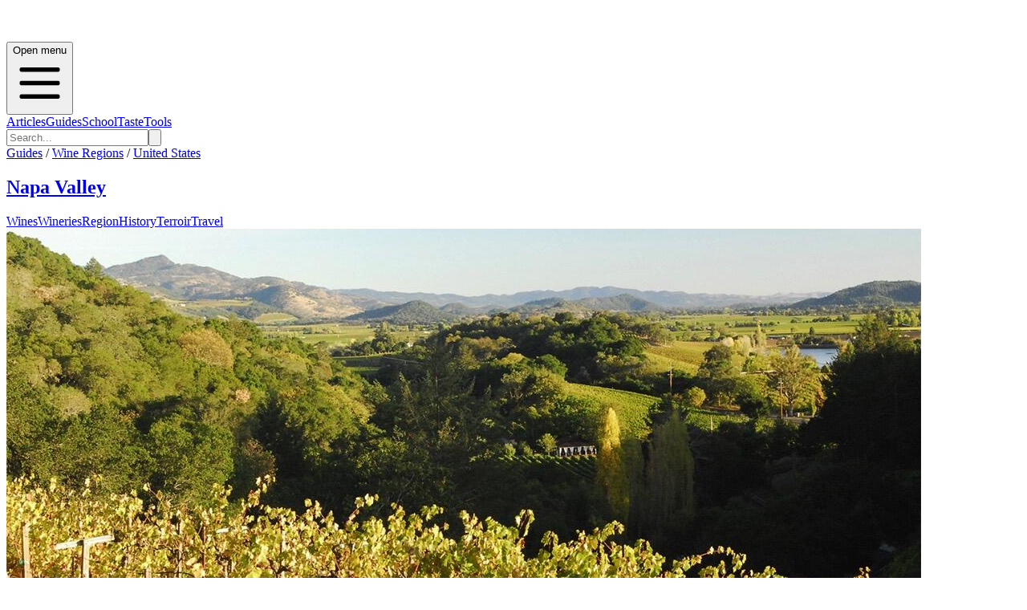

--- FILE ---
content_type: text/html; charset=utf-8
request_url: https://napa.guides.winefolly.com/wineries/the-terraces/
body_size: 14101
content:
<!DOCTYPE html><html lang="en"><head><meta charSet="utf-8"/><meta name="viewport" content="width=device-width, initial-scale=1"/><link rel="stylesheet" href="/_next/static/chunks/b537690f17a1f6e8.css" data-precedence="next"/><link rel="preload" as="script" fetchPriority="low" href="/_next/static/chunks/da200adcf7d9227d.js"/><script src="/_next/static/chunks/83e468e8b752e3ba.js" async=""></script><script src="/_next/static/chunks/95cb85448b9a195c.js" async=""></script><script src="/_next/static/chunks/64d31c4cc0b54edf.js" async=""></script><script src="/_next/static/chunks/turbopack-6c611fc0cf33de3f.js" async=""></script><script src="/_next/static/chunks/ff1a16fafef87110.js" async=""></script><script src="/_next/static/chunks/7ce8760c5837adb2.js" async=""></script><script src="/_next/static/chunks/f16f0e63026cbe6c.js" async=""></script><script src="/_next/static/chunks/331b60acf50fd077.js" async=""></script><script src="/_next/static/chunks/de7b9280494a5dae.js" async=""></script><script src="/_next/static/chunks/4026fe11f89d6fdc.js" async=""></script><script src="/_next/static/chunks/33bad84e98275d14.js" async=""></script><script src="/_next/static/chunks/5fd0bce132040e3b.js" async=""></script><script src="/_next/static/chunks/4bde0e3139dd8ec9.js" async=""></script><script src="/_next/static/chunks/a6dad97d9634a72d.js" noModule=""></script></head><body><div hidden=""><!--$?--><template id="B:0"></template><!--/$--></div><!--$?--><template id="B:1"></template><header><div class="relative border-b border-gray-200 bg-white shadow-inner"><div class="mx-auto flex max-w-7xl items-center justify-between px-4 py-4"><div class="h-6 w-24 animate-pulse rounded bg-gray-200"></div><div class="hidden md:flex md:space-x-8"><div class="h-4 w-16 animate-pulse rounded bg-gray-200"></div><div class="h-4 w-16 animate-pulse rounded bg-gray-200"></div><div class="h-4 w-16 animate-pulse rounded bg-gray-200"></div><div class="h-4 w-16 animate-pulse rounded bg-gray-200"></div></div></div></div><div class="border-b bg-gradient-to-b from-gray-50 to-gray-200"><div class="container mx-auto h-full max-w-7xl px-4 font-folly-sans lg:flex lg:justify-between"><div class="py-6"><div class="h-16 w-48 animate-pulse rounded bg-gray-300"></div></div><div class="hidden h-full md:block"><div class="grid h-full grid-cols-6 gap-2 py-6"><div class="h-8 w-16 animate-pulse rounded bg-gray-300"></div><div class="h-8 w-16 animate-pulse rounded bg-gray-300"></div><div class="h-8 w-16 animate-pulse rounded bg-gray-300"></div><div class="h-8 w-16 animate-pulse rounded bg-gray-300"></div><div class="h-8 w-16 animate-pulse rounded bg-gray-300"></div><div class="h-8 w-16 animate-pulse rounded bg-gray-300"></div></div></div></div></div></header><!--/$--><!--&--><!--$--><!--&--><!--$?--><template id="B:3"></template><div class="mx-auto max-w-6xl px-5"><div class="mb-8 h-12 w-64 animate-pulse rounded bg-gray-200"></div><div class="grid grid-cols-1 gap-6 md:grid-cols-3"><div class="animate-pulse"><div class="mb-4 h-48 rounded bg-gray-200"></div><div class="mb-2 h-6 w-3/4 rounded bg-gray-200"></div><div class="h-4 w-1/2 rounded bg-gray-200"></div></div><div class="animate-pulse"><div class="mb-4 h-48 rounded bg-gray-200"></div><div class="mb-2 h-6 w-3/4 rounded bg-gray-200"></div><div class="h-4 w-1/2 rounded bg-gray-200"></div></div><div class="animate-pulse"><div class="mb-4 h-48 rounded bg-gray-200"></div><div class="mb-2 h-6 w-3/4 rounded bg-gray-200"></div><div class="h-4 w-1/2 rounded bg-gray-200"></div></div><div class="animate-pulse"><div class="mb-4 h-48 rounded bg-gray-200"></div><div class="mb-2 h-6 w-3/4 rounded bg-gray-200"></div><div class="h-4 w-1/2 rounded bg-gray-200"></div></div><div class="animate-pulse"><div class="mb-4 h-48 rounded bg-gray-200"></div><div class="mb-2 h-6 w-3/4 rounded bg-gray-200"></div><div class="h-4 w-1/2 rounded bg-gray-200"></div></div><div class="animate-pulse"><div class="mb-4 h-48 rounded bg-gray-200"></div><div class="mb-2 h-6 w-3/4 rounded bg-gray-200"></div><div class="h-4 w-1/2 rounded bg-gray-200"></div></div><div class="animate-pulse"><div class="mb-4 h-48 rounded bg-gray-200"></div><div class="mb-2 h-6 w-3/4 rounded bg-gray-200"></div><div class="h-4 w-1/2 rounded bg-gray-200"></div></div><div class="animate-pulse"><div class="mb-4 h-48 rounded bg-gray-200"></div><div class="mb-2 h-6 w-3/4 rounded bg-gray-200"></div><div class="h-4 w-1/2 rounded bg-gray-200"></div></div><div class="animate-pulse"><div class="mb-4 h-48 rounded bg-gray-200"></div><div class="mb-2 h-6 w-3/4 rounded bg-gray-200"></div><div class="h-4 w-1/2 rounded bg-gray-200"></div></div><div class="animate-pulse"><div class="mb-4 h-48 rounded bg-gray-200"></div><div class="mb-2 h-6 w-3/4 rounded bg-gray-200"></div><div class="h-4 w-1/2 rounded bg-gray-200"></div></div><div class="animate-pulse"><div class="mb-4 h-48 rounded bg-gray-200"></div><div class="mb-2 h-6 w-3/4 rounded bg-gray-200"></div><div class="h-4 w-1/2 rounded bg-gray-200"></div></div><div class="animate-pulse"><div class="mb-4 h-48 rounded bg-gray-200"></div><div class="mb-2 h-6 w-3/4 rounded bg-gray-200"></div><div class="h-4 w-1/2 rounded bg-gray-200"></div></div></div></div><!--/$--><!--/&--><!--/$--><!--/&--><footer class="mt-20 bg-gray-100 font-folly-sans" aria-labelledby="footerHeading"><h2 id="footerHeading" class="sr-only">Footer</h2><div class="flex w-full justify-center bg-gray-800"><div class="mx-auto py-8 px-4 lg:w-1/2"><h3 class="text-2xl text-white">Want to stay updated on all the latest regional wine knowledge? Subscribe to Wine Folly&#x27;s newsletter now!</h3><form class="relative z-10 my-5 flex w-full justify-center"><div class="mr-2 flex w-full"><div class="w-3/4"><input id="email-input" placeholder="Enter your email" required="" type="email" class="font-folly-serif w-full rounded border py-4 px-3 text-gray-500" name="email"/></div><button type="submit" class="btn btn-primary ml-4 text-center">Subscribe</button></div></form><div class="font-sans"><div class=""></div></div></div></div><div class="mx-auto max-w-7xl py-12 px-4 sm:px-6 lg:py-16 lg:px-8"><div class="w-full"><div class="flex flex-col flex-col-reverse justify-between text-center lg:flex-row lg:text-left "><div class=" col-span-2 pt-10 md:pt-0 "><span style="box-sizing:border-box;display:inline-block;overflow:hidden;width:initial;height:initial;background:none;opacity:1;border:0;margin:0;padding:0;position:relative;max-width:100%"><span style="box-sizing:border-box;display:block;width:initial;height:initial;background:none;opacity:1;border:0;margin:0;padding:0;max-width:100%"><img style="display:block;max-width:100%;width:initial;height:initial;background:none;opacity:1;border:0;margin:0;padding:0" alt="" aria-hidden="true" src="data:image/svg+xml,%3csvg%20xmlns=%27http://www.w3.org/2000/svg%27%20version=%271.1%27%20width=%27128%27%20height=%27128%27/%3e"/></span><img src="[data-uri]" decoding="async" data-nimg="intrinsic" style="position:absolute;top:0;left:0;bottom:0;right:0;box-sizing:border-box;padding:0;border:none;margin:auto;display:block;width:0;height:0;min-width:100%;max-width:100%;min-height:100%;max-height:100%"/><noscript><img loading="lazy" decoding="async" data-nimg="intrinsic" style="position:absolute;top:0;left:0;bottom:0;right:0;box-sizing:border-box;padding:0;border:none;margin:auto;display:block;width:0;height:0;min-width:100%;max-width:100%;min-height:100%;max-height:100%" srcSet="/_next/image/?url=%2Fimages%2Fwinefolly-logo-circle.png&amp;w=128&amp;q=75 1x, /_next/image/?url=%2Fimages%2Fwinefolly-logo-circle.png&amp;w=256&amp;q=75 2x" src="/_next/image/?url=%2Fimages%2Fwinefolly-logo-circle.png&amp;w=256&amp;q=75"/></noscript></span><h2 class="ml-4 pt-1 font-serif text-lg uppercase">Wine Folly <span class="font-sans font-light text-gray-400"> | Guides</span></h2><p class="font-weight-300 mt-8 ml-4 text-base text-xs text-gray-400 md:order-1 md:mt-0"><a href="https://db.wine/">©<!-- --> <!--$?--><template id="B:4"></template>2025<!--/$--> <!-- -->Wine Folly</a></p><div class="mt-8 flex justify-center border-t border-gray-200 pt-8 text-center md:justify-between"><div class="flex space-x-6 md:order-2"><a target="_blank" rel="noreferrer" class="text-gray-400 hover:text-gray-500" href="https://facebook.com/winefolly"><span class="sr-only">Facebook</span><svg class="h-6 w-6" fill="currentColor" viewBox="0 0 24 24"><path fill-rule="evenodd" d="M22 12c0-5.523-4.477-10-10-10S2 6.477 2 12c0 4.991 3.657 9.128 8.438 9.878v-6.987h-2.54V12h2.54V9.797c0-2.506 1.492-3.89 3.777-3.89 1.094 0 2.238.195 2.238.195v2.46h-1.26c-1.243 0-1.63.771-1.63 1.562V12h2.773l-.443 2.89h-2.33v6.988C18.343 21.128 22 16.991 22 12z" clip-rule="evenodd"></path></svg></a><a target="_blank" rel="noreferrer" class="text-gray-400 hover:text-gray-500" href="https://instagram.com/winefolly"><span class="sr-only">Instagram</span><svg class="h-6 w-6" fill="currentColor" viewBox="0 0 24 24"><path fill-rule="evenodd" d="M12.315 2c2.43 0 2.784.013 3.808.06 1.064.049 1.791.218 2.427.465a4.902 4.902 0 011.772 1.153 4.902 4.902 0 011.153 1.772c.247.636.416 1.363.465 2.427.048 1.067.06 1.407.06 4.123v.08c0 2.643-.012 2.987-.06 4.043-.049 1.064-.218 1.791-.465 2.427a4.902 4.902 0 01-1.153 1.772 4.902 4.902 0 01-1.772 1.153c-.636.247-1.363.416-2.427.465-1.067.048-1.407.06-4.123.06h-.08c-2.643 0-2.987-.012-4.043-.06-1.064-.049-1.791-.218-2.427-.465a4.902 4.902 0 01-1.772-1.153 4.902 4.902 0 01-1.153-1.772c-.247-.636-.416-1.363-.465-2.427-.047-1.024-.06-1.379-.06-3.808v-.63c0-2.43.013-2.784.06-3.808.049-1.064.218-1.791.465-2.427a4.902 4.902 0 011.153-1.772A4.902 4.902 0 015.45 2.525c.636-.247 1.363-.416 2.427-.465C8.901 2.013 9.256 2 11.685 2h.63zm-.081 1.802h-.468c-2.456 0-2.784.011-3.807.058-.975.045-1.504.207-1.857.344-.467.182-.8.398-1.15.748-.35.35-.566.683-.748 1.15-.137.353-.3.882-.344 1.857-.047 1.023-.058 1.351-.058 3.807v.468c0 2.456.011 2.784.058 3.807.045.975.207 1.504.344 1.857.182.466.399.8.748 1.15.35.35.683.566 1.15.748.353.137.882.3 1.857.344 1.054.048 1.37.058 4.041.058h.08c2.597 0 2.917-.01 3.96-.058.976-.045 1.505-.207 1.858-.344.466-.182.8-.398 1.15-.748.35-.35.566-.683.748-1.15.137-.353.3-.882.344-1.857.048-1.055.058-1.37.058-4.041v-.08c0-2.597-.01-2.917-.058-3.96-.045-.976-.207-1.505-.344-1.858a3.097 3.097 0 00-.748-1.15 3.098 3.098 0 00-1.15-.748c-.353-.137-.882-.3-1.857-.344-1.023-.047-1.351-.058-3.807-.058zM12 6.865a5.135 5.135 0 110 10.27 5.135 5.135 0 010-10.27zm0 1.802a3.333 3.333 0 100 6.666 3.333 3.333 0 000-6.666zm5.338-3.205a1.2 1.2 0 110 2.4 1.2 1.2 0 010-2.4z" clip-rule="evenodd"></path></svg></a><a target="_blank" rel="noreferrer" class="text-gray-400 hover:text-gray-500" href="https://twitter.com/winefolly"><span class="sr-only">Twitter</span><svg class="h-6 w-6" fill="currentColor" viewBox="0 0 24 24"><path d="M8.29 20.251c7.547 0 11.675-6.253 11.675-11.675 0-.178 0-.355-.012-.53A8.348 8.348 0 0022 5.92a8.19 8.19 0 01-2.357.646 4.118 4.118 0 001.804-2.27 8.224 8.224 0 01-2.605.996 4.107 4.107 0 00-6.993 3.743 11.65 11.65 0 01-8.457-4.287 4.106 4.106 0 001.27 5.477A4.072 4.072 0 012.8 9.713v.052a4.105 4.105 0 003.292 4.022 4.095 4.095 0 01-1.853.07 4.108 4.108 0 003.834 2.85A8.233 8.233 0 012 18.407a11.616 11.616 0 006.29 1.84"></path></svg></a></div></div></div><div></div><div class="grid grid-cols-2 md:gap-8"><div class="border-r md:border-0"><h3 class="text-sm font-semibold uppercase tracking-wider text-gray-400">Region Guides</h3><ul class="mt-4 space-y-4"><li><a class="text-base text-gray-500 hover:text-gray-900" href="/about/">About</a></li><li><a class="text-base text-gray-500 hover:text-gray-900" href="/about/how-wines-are-organized/">How We Organize Wines</a></li><li><a rel="noreferrer" class="text-base text-gray-500 hover:text-gray-900" href="/about/how-to-join/">Get Listed</a></li></ul></div><div class=""><h3 class="text-sm font-semibold uppercase tracking-wider text-gray-400">Support</h3><ul class="mt-4 space-y-4"><li><a class="text-base text-gray-500 hover:text-gray-900" href="/about/privacy/">Privacy</a></li><li><a class="text-base text-gray-500 hover:text-gray-900" href="/about/terms/">Terms of Service</a></li><li><a target="_blank" rel="noreferrer" class="text-base text-gray-500 hover:text-gray-900" href="https://folly.ai/contact/">Contact Us</a></li></ul></div></div></div></div></div></footer><script>requestAnimationFrame(function(){$RT=performance.now()});</script><script src="/_next/static/chunks/da200adcf7d9227d.js" id="_R_" async=""></script><div hidden id="S:1"><header><div class="relative border-b border-gray-200 bg-white font-sans shadow-inner md:text-gray-300" data-headlessui-state=""><div class="pointer-events-none absolute z-30" aria-hidden="true"></div><div class="relative z-20"><div class="mx-auto flex max-w-7xl items-center justify-between px-4 py-4"><div class=""><a class="flex" href="/"><span class="sr-only"></span><a href="/"><span style="box-sizing:border-box;display:inline-block;overflow:hidden;width:initial;height:initial;background:none;opacity:1;border:0;margin:0;padding:0;position:relative;max-width:100%"><span style="box-sizing:border-box;display:block;width:initial;height:initial;background:none;opacity:1;border:0;margin:0;padding:0;max-width:100%"><img style="display:block;max-width:100%;width:initial;height:initial;background:none;opacity:1;border:0;margin:0;padding:0" alt="" aria-hidden="true" src="data:image/svg+xml,%3csvg%20xmlns=%27http://www.w3.org/2000/svg%27%20version=%271.1%27%20width=%27200%27%20height=%2740%27/%3e"/></span><img alt="Wine Folly Logo" src="[data-uri]" decoding="async" data-nimg="intrinsic" style="position:absolute;top:0;left:0;bottom:0;right:0;box-sizing:border-box;padding:0;border:none;margin:auto;display:block;width:0;height:0;min-width:100%;max-width:100%;min-height:100%;max-height:100%"/><noscript><img alt="Wine Folly Logo" loading="lazy" decoding="async" data-nimg="intrinsic" style="position:absolute;top:0;left:0;bottom:0;right:0;box-sizing:border-box;padding:0;border:none;margin:auto;display:block;width:0;height:0;min-width:100%;max-width:100%;min-height:100%;max-height:100%" srcSet="/images/logo-winefolly.svg 1x, /images/logo-winefolly.svg 2x" src="/images/logo-winefolly.svg"/></noscript></span></a></a></div><div class="-my-2 -mr-2 md:hidden"><button class="inline-flex items-center justify-center rounded-sm bg-white p-2 hover:bg-gray-100 hover:text-gray-500 focus:outline-none focus:ring-2 focus:ring-inset focus:ring-indigo-500" type="button" aria-expanded="false" data-headlessui-state=""><span class="sr-only">Open menu</span><svg xmlns="http://www.w3.org/2000/svg" fill="none" viewBox="0 0 24 24" stroke-width="2" stroke="currentColor" aria-hidden="true" class="h-6 w-6"><path stroke-linecap="round" stroke-linejoin="round" d="M4 6h16M4 12h16M4 18h16"></path></svg></button></div><div class="hidden py-1 md:flex md:flex-1 md:items-center md:justify-center"><nav class="flex text-sm md:space-x-10 lg:text-base"><span><a class="group inline-flex items-center rounded-md bg-white font-medium uppercase text-gray-400 hover:text-red-700 hover:no-underline focus:outline-none focus:ring-2 focus:ring-gray-50 focus:ring-offset-8" href="https://winefolly.com/articles/">Articles</a></span><span><a class="group inline-flex items-center rounded-md bg-white font-medium uppercase text-gray-400 hover:text-red-700 hover:no-underline focus:outline-none focus:ring-2 focus:ring-gray-50 focus:ring-offset-8" href="https://winefolly.com/guides/">Guides</a></span><span><a class="group inline-flex items-center rounded-md bg-white font-medium uppercase text-gray-400 hover:text-red-700 hover:no-underline focus:outline-none focus:ring-2 focus:ring-gray-50 focus:ring-offset-8" href="https://winefolly.com/courses/">School</a></span><span><a class="group inline-flex items-center truncate rounded-md bg-white font-medium uppercase text-gray-400 hover:text-red-700 hover:no-underline focus:outline-none focus:ring-2 focus:ring-gray-50 focus:ring-offset-8" href="https://winefolly.com/club/">Taste</a></span><span><a class="group inline-flex items-center rounded-md bg-white font-medium uppercase text-gray-400 hover:text-red-700 hover:no-underline focus:outline-none focus:ring-2 focus:ring-gray-50 focus:ring-offset-8" href="https://shop.winefolly.com">Tools</a></span></nav><span hidden="" style="position:fixed;top:1px;left:1px;width:1px;height:0;padding:0;margin:-1px;overflow:hidden;clip:rect(0, 0, 0, 0);white-space:nowrap;border-width:0;display:none"></span></div><div class="flex hidden justify-end md:ml-12 md:block"><form class="relative rounded md:border md:border-gray-200" action="https://winefolly.com/search/"><input type="search" placeholder="Search..." class="w-full rounded border border-gray-200 bg-white px-4 py-2 md:border-0" name="q"/><button class="absolute top-0 right-0 h-full bg-transparent px-2 text-gray-500"><svg xmlns="http://www.w3.org/2000/svg" class="h-6 w-6" fill="none" viewBox="0 0 24 24" stroke="currentColor"><path stroke-linecap="round" stroke-linejoin="round" stroke-width="2" d="M21 21l-6-6m2-5a7 7 0 11-14 0 7 7 0 0114 0z"></path></svg></button></form></div></div></div></div><span hidden="" style="position:fixed;top:1px;left:1px;width:1px;height:0;padding:0;margin:-1px;overflow:hidden;clip:rect(0, 0, 0, 0);white-space:nowrap;border-width:0;display:none"></span><div class="border-b bg-gradient-to-b from-gray-50 to-gray-200"><div class="container mx-auto h-full max-w-7xl px-4 font-folly-sans  lg:flex lg:justify-between"><div class="py-6"><div class="mt-0"><div class="text-center text-gray-700 lg:text-left"><div class="mb-1 text-sm uppercase"><a href="https://winefolly.com/guides/">Guides</a> /<!-- --> <a href="https://winefolly.com/wine-regions/">Wine Regions</a> /<!-- --> <a href="https://winefolly.com/wine-regions/united-states">United States</a></div><h2 class="text-bold inline-block align-text-bottom font-serif text-5xl"><a class="" href="/">Napa Valley</a></h2></div></div></div><div class="hidden h-full md:block"><template id="P:2"></template></div></div></div></header></div><script>(self.__next_f=self.__next_f||[]).push([0])</script><script src="/_next/static/chunks/a6dad97d9634a72d.js" noModule=""></script><div hidden id="S:2"><div class="grid h-full grid-cols-3 gap-2 px-0 pl-0 text-center uppercase transition-all sm:grid-cols-6 md:mx-0 lg:justify-items-end"><a href="/wines" class="   hover:border-b-4 hover:border-t-0 hover:border-b-4 hover:border-b-red-700   border-x-1 border-t-3 h-full cursor-pointer border border-gray-200 border-transparent pb-[5px] font-medium text-gray-700 transition-all md:px-2  lg:px-4 lg:pt-[70px]">Wines</a><a href="/wineries" class=" border-b-4  border-b-red-700 hover:border-b-4 hover:border-t-0 hover:border-b-4 hover:border-b-red-700   border-x-1 border-t-3 h-full cursor-pointer border border-gray-200 border-transparent pb-[5px] font-medium text-gray-700 transition-all md:px-2  lg:px-4 lg:pt-[70px]">Wineries</a><a href="/regions" class="   hover:border-b-4 hover:border-t-0 hover:border-b-4 hover:border-b-red-700   border-x-1 border-t-3 h-full cursor-pointer border border-gray-200 border-transparent pb-[5px] font-medium text-gray-700 transition-all md:px-2  lg:px-4 lg:pt-[70px]">Region</a><a href="/history" class="   hover:border-b-4 hover:border-t-0 hover:border-b-4 hover:border-b-red-700   border-x-1 border-t-3 h-full cursor-pointer border border-gray-200 border-transparent pb-[5px] font-medium text-gray-700 transition-all md:px-2  lg:px-4 lg:pt-[70px]">History</a><a href="/terroir" class="   hover:border-b-4 hover:border-t-0 hover:border-b-4 hover:border-b-red-700   border-x-1 border-t-3 h-full cursor-pointer border border-gray-200 border-transparent pb-[5px] font-medium text-gray-700 transition-all md:px-2  lg:px-4 lg:pt-[70px]">Terroir</a><a href="/travel" class="   hover:border-b-4 hover:border-t-0 hover:border-b-4 hover:border-b-red-700   border-x-1 border-t-3 h-full cursor-pointer border border-gray-200 border-transparent pb-[5px] font-medium text-gray-700 transition-all md:px-2  lg:px-4 lg:pt-[70px]">Travel</a></div></div><script>$RS=function(a,b){a=document.getElementById(a);b=document.getElementById(b);for(a.parentNode.removeChild(a);a.firstChild;)b.parentNode.insertBefore(a.firstChild,b);b.parentNode.removeChild(b)};$RS("S:2","P:2")</script><script>$RB=[];$RV=function(a){$RT=performance.now();for(var b=0;b<a.length;b+=2){var c=a[b],e=a[b+1];null!==e.parentNode&&e.parentNode.removeChild(e);var f=c.parentNode;if(f){var g=c.previousSibling,h=0;do{if(c&&8===c.nodeType){var d=c.data;if("/$"===d||"/&"===d)if(0===h)break;else h--;else"$"!==d&&"$?"!==d&&"$~"!==d&&"$!"!==d&&"&"!==d||h++}d=c.nextSibling;f.removeChild(c);c=d}while(c);for(;e.firstChild;)f.insertBefore(e.firstChild,c);g.data="$";g._reactRetry&&requestAnimationFrame(g._reactRetry)}}a.length=0};
$RC=function(a,b){if(b=document.getElementById(b))(a=document.getElementById(a))?(a.previousSibling.data="$~",$RB.push(a,b),2===$RB.length&&("number"!==typeof $RT?requestAnimationFrame($RV.bind(null,$RB)):(a=performance.now(),setTimeout($RV.bind(null,$RB),2300>a&&2E3<a?2300-a:$RT+300-a)))):b.parentNode.removeChild(b)};$RC("B:1","S:1")</script><div hidden id="S:4">2026</div><script>$RC("B:4","S:4")</script><div hidden id="S:3"><!--&--><div><!--$?--><template id="B:5"></template><div class="border-b bg-white"><div class="container mx-auto px-4 py-4"><div class="flex items-center justify-between"><div class="h-8 w-48 animate-pulse rounded bg-gray-200"></div><div class="flex gap-4"><div class="h-8 w-24 animate-pulse rounded bg-gray-200"></div><div class="h-8 w-24 animate-pulse rounded bg-gray-200"></div></div></div></div></div><div class="container mx-auto px-4 py-4"><div class="flex gap-2"><div class="h-4 w-20 animate-pulse rounded bg-gray-200"></div><div class="h-4 w-20 animate-pulse rounded bg-gray-200"></div></div></div><div class="mb-10"><div class="mt-5 text-center"><div class="mx-auto h-24 w-3/4 animate-pulse rounded bg-gray-200 md:h-32"></div><div class="mx-auto my-4 h-px w-full bg-gray-200"></div></div></div><div class="mx-auto max-w-3xl px-5 md:px-0"><div class="space-y-3"><div class="h-4 w-full animate-pulse rounded bg-gray-200"></div><div class="h-4 w-full animate-pulse rounded bg-gray-200"></div><div class="h-4 w-3/4 animate-pulse rounded bg-gray-200"></div></div></div><div class="mt-20"><div class="mx-auto h-96 max-w-5xl animate-pulse rounded bg-gray-200"></div></div><div class="container mx-auto my-10 max-w-5xl"><div class="mx-auto h-12 w-64 animate-pulse rounded bg-gray-200"></div></div><div class="mx-auto my-10 mb-20 max-w-4xl px-5 lg:px-0"><div class="grid gap-6 grid-cols-1 sm:grid-cols-2 lg:grid-cols-3"><div class="grid h-64 grid-cols-3 border border-gray-300"><div class="col-span-1 bg-white p-4"><div class="h-48 w-full animate-pulse rounded bg-gray-200"></div></div><div class="col-span-2 bg-gray-50 p-4"><div class="mb-2 h-4 w-3/4 animate-pulse rounded bg-gray-200"></div><div class="mb-2 h-6 w-full animate-pulse rounded bg-gray-200"></div><div class="h-4 w-2/3 animate-pulse rounded bg-gray-200"></div></div></div><div class="grid h-64 grid-cols-3 border border-gray-300"><div class="col-span-1 bg-white p-4"><div class="h-48 w-full animate-pulse rounded bg-gray-200"></div></div><div class="col-span-2 bg-gray-50 p-4"><div class="mb-2 h-4 w-3/4 animate-pulse rounded bg-gray-200"></div><div class="mb-2 h-6 w-full animate-pulse rounded bg-gray-200"></div><div class="h-4 w-2/3 animate-pulse rounded bg-gray-200"></div></div></div><div class="grid h-64 grid-cols-3 border border-gray-300"><div class="col-span-1 bg-white p-4"><div class="h-48 w-full animate-pulse rounded bg-gray-200"></div></div><div class="col-span-2 bg-gray-50 p-4"><div class="mb-2 h-4 w-3/4 animate-pulse rounded bg-gray-200"></div><div class="mb-2 h-6 w-full animate-pulse rounded bg-gray-200"></div><div class="h-4 w-2/3 animate-pulse rounded bg-gray-200"></div></div></div><div class="grid h-64 grid-cols-3 border border-gray-300"><div class="col-span-1 bg-white p-4"><div class="h-48 w-full animate-pulse rounded bg-gray-200"></div></div><div class="col-span-2 bg-gray-50 p-4"><div class="mb-2 h-4 w-3/4 animate-pulse rounded bg-gray-200"></div><div class="mb-2 h-6 w-full animate-pulse rounded bg-gray-200"></div><div class="h-4 w-2/3 animate-pulse rounded bg-gray-200"></div></div></div><div class="grid h-64 grid-cols-3 border border-gray-300"><div class="col-span-1 bg-white p-4"><div class="h-48 w-full animate-pulse rounded bg-gray-200"></div></div><div class="col-span-2 bg-gray-50 p-4"><div class="mb-2 h-4 w-3/4 animate-pulse rounded bg-gray-200"></div><div class="mb-2 h-6 w-full animate-pulse rounded bg-gray-200"></div><div class="h-4 w-2/3 animate-pulse rounded bg-gray-200"></div></div></div><div class="grid h-64 grid-cols-3 border border-gray-300"><div class="col-span-1 bg-white p-4"><div class="h-48 w-full animate-pulse rounded bg-gray-200"></div></div><div class="col-span-2 bg-gray-50 p-4"><div class="mb-2 h-4 w-3/4 animate-pulse rounded bg-gray-200"></div><div class="mb-2 h-6 w-full animate-pulse rounded bg-gray-200"></div><div class="h-4 w-2/3 animate-pulse rounded bg-gray-200"></div></div></div></div></div><!--/$--></div><!--$?--><template id="B:6"></template><!--/$--><!--/&--></div><script>$RC("B:3","S:3")</script><script>self.__next_f.push([1,"1:\"$Sreact.fragment\"\n3:I[39756,[\"/_next/static/chunks/ff1a16fafef87110.js\",\"/_next/static/chunks/7ce8760c5837adb2.js\"],\"default\"]\n4:I[37457,[\"/_next/static/chunks/ff1a16fafef87110.js\",\"/_next/static/chunks/7ce8760c5837adb2.js\"],\"default\"]\n6:I[97367,[\"/_next/static/chunks/ff1a16fafef87110.js\",\"/_next/static/chunks/7ce8760c5837adb2.js\"],\"OutletBoundary\"]\n7:\"$Sreact.suspense\"\nc:I[68027,[\"/_next/static/chunks/ff1a16fafef87110.js\",\"/_next/static/chunks/7ce8760c5837adb2.js\"],\"default\"]\nd:I[97367,[\"/_next/static/chunks/ff1a16fafef87110.js\",\"/_next/static/chunks/7ce8760c5837adb2.js\"],\"ViewportBoundary\"]\nf:I[97367,[\"/_next/static/chunks/ff1a16fafef87110.js\",\"/_next/static/chunks/7ce8760c5837adb2.js\"],\"MetadataBoundary\"]\n11:I[73342,[\"/_next/static/chunks/f16f0e63026cbe6c.js\",\"/_next/static/chunks/331b60acf50fd077.js\",\"/_next/static/chunks/de7b9280494a5dae.js\"],\"default\"]\n13:I[8821,[\"/_next/static/chunks/f16f0e63026cbe6c.js\",\"/_next/static/chunks/331b60acf50fd077.js\",\"/_next/static/chunks/de7b9280494a5dae.js\",\"/_next/static/chunks/4026fe11f89d6fdc.js\"],\"default\"]\n14:I[22016,[\"/_next/static/chunks/f16f0e63026cbe6c.js\",\"/_next/static/chunks/331b60acf50fd077.js\",\"/_next/static/chunks/de7b9280494a5dae.js\",\"/_next/static/chunks/33bad84e98275d14.js\",\"/_next/static/chunks/5fd0bce132040e3b.js\",\"/_next/static/chunks/4bde0e3139dd8ec9.js\"],\"\"]\n1a:I[33260,[\"/_next/static/chunks/f16f0e63026cbe6c.js\",\"/_next/static/chunks/331b60acf50fd077.js\",\"/_next/static/chunks/de7b9280494a5dae.js\"],\"default\"]\n1b:I[84393,[\"/_next/static/chunks/f16f0e63026cbe6c.js\",\"/_next/static/chunks/331b60acf50fd077.js\",\"/_next/static/chunks/de7b9280494a5dae.js\"],\"default\"]\n1c:I[50463,[\"/_next/static/chunks/f16f0e63026cbe6c.js\",\"/_next/static/chunks/331b60acf50fd077.js\",\"/_next/static/chunks/de7b9280494a5dae.js\"],\"default\"]\n1d:I[42992,[\"/_next/static/chunks/f16f0e63026cbe6c.js\",\"/_next/static/chunks/331b60acf50fd077.js\",\"/_next/static/chunks/de7b9280494a5dae.js\"],\"default\"]\n1e:I[70442,[\"/_next/static/chunks/f16f0e63026cbe6c.js\",\"/_next/static/chunks/331b60acf50fd077.js\",\"/_next/static/chunks/de7b9280494a5dae.js\"],\"default\"]\n1f:I[81723,[\"/_next/static/chunks/f16f0e63026cbe6c.js\",\"/_next/static/chunks/331b60acf50fd077.js\",\"/_next/static/chunks/de7b9280494a5dae.js\"],\"\"]\n20:I[85823,[\"/_next/static/chunks/f16f0e63026cbe6c.js\",\"/_next/static/chunks/331b60acf50fd077.js\",\"/_next/static/chunks/de7b9280494a5dae.js\"],\"default\"]\n:HL[\"/_next/static/chunks/b537690f17a1f6e8.css\",\"style\"]\n"])</script><script>self.__next_f.push([1,"0:{\"P\":null,\"b\":\"7wKhDBjzdLm6bi0SKlSaF\",\"c\":[\"\",\"wineries\",\"the-terraces\",\"\"],\"q\":\"\",\"i\":false,\"f\":[[[\"\",{\"children\":[\"wineries\",{\"children\":[[\"winery\",\"the-terraces\",\"d\"],{\"children\":[\"__PAGE__\",{}]}]}]},\"$undefined\",\"$undefined\",true],[[\"$\",\"$1\",\"c\",{\"children\":[[[\"$\",\"link\",\"0\",{\"rel\":\"stylesheet\",\"href\":\"/_next/static/chunks/b537690f17a1f6e8.css\",\"precedence\":\"next\",\"crossOrigin\":\"$undefined\",\"nonce\":\"$undefined\"}],[\"$\",\"script\",\"script-0\",{\"src\":\"/_next/static/chunks/f16f0e63026cbe6c.js\",\"async\":true,\"nonce\":\"$undefined\"}],[\"$\",\"script\",\"script-1\",{\"src\":\"/_next/static/chunks/331b60acf50fd077.js\",\"async\":true,\"nonce\":\"$undefined\"}],[\"$\",\"script\",\"script-2\",{\"src\":\"/_next/static/chunks/de7b9280494a5dae.js\",\"async\":true,\"nonce\":\"$undefined\"}]],\"$L2\"]}],{\"children\":[[\"$\",\"$1\",\"c\",{\"children\":[null,[\"$\",\"$L3\",null,{\"parallelRouterKey\":\"children\",\"error\":\"$undefined\",\"errorStyles\":\"$undefined\",\"errorScripts\":\"$undefined\",\"template\":[\"$\",\"$L4\",null,{}],\"templateStyles\":\"$undefined\",\"templateScripts\":\"$undefined\",\"notFound\":\"$undefined\",\"forbidden\":\"$undefined\",\"unauthorized\":\"$undefined\"}]]}],{\"children\":[[\"$\",\"$1\",\"c\",{\"children\":[null,[\"$\",\"$L3\",null,{\"parallelRouterKey\":\"children\",\"error\":\"$undefined\",\"errorStyles\":\"$undefined\",\"errorScripts\":\"$undefined\",\"template\":[\"$\",\"$L4\",null,{}],\"templateStyles\":\"$undefined\",\"templateScripts\":\"$undefined\",\"notFound\":\"$undefined\",\"forbidden\":\"$undefined\",\"unauthorized\":\"$undefined\"}]]}],{\"children\":[[\"$\",\"$1\",\"c\",{\"children\":[\"$L5\",[[\"$\",\"script\",\"script-0\",{\"src\":\"/_next/static/chunks/33bad84e98275d14.js\",\"async\":true,\"nonce\":\"$undefined\"}],[\"$\",\"script\",\"script-1\",{\"src\":\"/_next/static/chunks/5fd0bce132040e3b.js\",\"async\":true,\"nonce\":\"$undefined\"}],[\"$\",\"script\",\"script-2\",{\"src\":\"/_next/static/chunks/4bde0e3139dd8ec9.js\",\"async\":true,\"nonce\":\"$undefined\"}]],[\"$\",\"$L6\",null,{\"children\":[\"$\",\"$7\",null,{\"name\":\"Next.MetadataOutlet\",\"children\":\"$@8\"}]}]]}],{},null,false,false]},null,false,false]},[[\"$\",\"div\",\"l\",{\"className\":\"mx-auto max-w-6xl px-5\",\"children\":[[\"$\",\"div\",null,{\"className\":\"mb-8 h-12 w-64 animate-pulse rounded bg-gray-200\"}],[\"$\",\"div\",null,{\"className\":\"grid grid-cols-1 gap-6 md:grid-cols-3\",\"children\":[[\"$\",\"div\",\"0\",{\"className\":\"animate-pulse\",\"children\":[[\"$\",\"div\",null,{\"className\":\"mb-4 h-48 rounded bg-gray-200\"}],[\"$\",\"div\",null,{\"className\":\"mb-2 h-6 w-3/4 rounded bg-gray-200\"}],[\"$\",\"div\",null,{\"className\":\"h-4 w-1/2 rounded bg-gray-200\"}]]}],[\"$\",\"div\",\"1\",{\"className\":\"animate-pulse\",\"children\":[[\"$\",\"div\",null,{\"className\":\"mb-4 h-48 rounded bg-gray-200\"}],[\"$\",\"div\",null,{\"className\":\"mb-2 h-6 w-3/4 rounded bg-gray-200\"}],[\"$\",\"div\",null,{\"className\":\"h-4 w-1/2 rounded bg-gray-200\"}]]}],[\"$\",\"div\",\"2\",{\"className\":\"animate-pulse\",\"children\":[[\"$\",\"div\",null,{\"className\":\"mb-4 h-48 rounded bg-gray-200\"}],[\"$\",\"div\",null,{\"className\":\"mb-2 h-6 w-3/4 rounded bg-gray-200\"}],[\"$\",\"div\",null,{\"className\":\"h-4 w-1/2 rounded bg-gray-200\"}]]}],[\"$\",\"div\",\"3\",{\"className\":\"animate-pulse\",\"children\":[[\"$\",\"div\",null,{\"className\":\"mb-4 h-48 rounded bg-gray-200\"}],[\"$\",\"div\",null,{\"className\":\"mb-2 h-6 w-3/4 rounded bg-gray-200\"}],[\"$\",\"div\",null,{\"className\":\"h-4 w-1/2 rounded bg-gray-200\"}]]}],[\"$\",\"div\",\"4\",{\"className\":\"animate-pulse\",\"children\":[[\"$\",\"div\",null,{\"className\":\"mb-4 h-48 rounded bg-gray-200\"}],[\"$\",\"div\",null,{\"className\":\"mb-2 h-6 w-3/4 rounded bg-gray-200\"}],[\"$\",\"div\",null,{\"className\":\"h-4 w-1/2 rounded bg-gray-200\"}]]}],[\"$\",\"div\",\"5\",{\"className\":\"animate-pulse\",\"children\":[[\"$\",\"div\",null,{\"className\":\"mb-4 h-48 rounded bg-gray-200\"}],[\"$\",\"div\",null,{\"className\":\"mb-2 h-6 w-3/4 rounded bg-gray-200\"}],[\"$\",\"div\",null,{\"className\":\"h-4 w-1/2 rounded bg-gray-200\"}]]}],[\"$\",\"div\",\"6\",{\"className\":\"animate-pulse\",\"children\":[[\"$\",\"div\",null,{\"className\":\"mb-4 h-48 rounded bg-gray-200\"}],[\"$\",\"div\",null,{\"className\":\"mb-2 h-6 w-3/4 rounded bg-gray-200\"}],[\"$\",\"div\",null,{\"className\":\"h-4 w-1/2 rounded bg-gray-200\"}]]}],[\"$\",\"div\",\"7\",{\"className\":\"animate-pulse\",\"children\":[[\"$\",\"div\",null,{\"className\":\"mb-4 h-48 rounded bg-gray-200\"}],[\"$\",\"div\",null,{\"className\":\"mb-2 h-6 w-3/4 rounded bg-gray-200\"}],[\"$\",\"div\",null,{\"className\":\"h-4 w-1/2 rounded bg-gray-200\"}]]}],[\"$\",\"div\",\"8\",{\"className\":\"animate-pulse\",\"children\":[[\"$\",\"div\",null,{\"className\":\"mb-4 h-48 rounded bg-gray-200\"}],[\"$\",\"div\",null,{\"className\":\"mb-2 h-6 w-3/4 rounded bg-gray-200\"}],[\"$\",\"div\",null,{\"className\":\"h-4 w-1/2 rounded bg-gray-200\"}]]}],[\"$\",\"div\",\"9\",{\"className\":\"animate-pulse\",\"children\":[[\"$\",\"div\",null,{\"className\":\"mb-4 h-48 rounded bg-gray-200\"}],[\"$\",\"div\",null,{\"className\":\"mb-2 h-6 w-3/4 rounded bg-gray-200\"}],[\"$\",\"div\",null,{\"className\":\"h-4 w-1/2 rounded bg-gray-200\"}]]}],[\"$\",\"div\",\"10\",{\"className\":\"animate-pulse\",\"children\":[[\"$\",\"div\",null,{\"className\":\"mb-4 h-48 rounded bg-gray-200\"}],[\"$\",\"div\",null,{\"className\":\"mb-2 h-6 w-3/4 rounded bg-gray-200\"}],[\"$\",\"div\",null,{\"className\":\"h-4 w-1/2 rounded bg-gray-200\"}]]}],\"$L9\"]}]]}],[],[]],false,false]},[\"$La\",[],[]],false,false],\"$Lb\",false]],\"m\":\"$undefined\",\"G\":[\"$c\",[]],\"S\":false}\n"])</script><title>The Terraces | Napa Valley Wineries | Wine Folly</title><meta name="description" content="The Terraces | Napa Valley Wineries | Napa Valley Wine Regions"/><div hidden id="S:0"></div><script>$RC("B:0","S:0")</script><div hidden id="S:6"></div><script>$RC("B:6","S:6")</script><script>self.__next_f.push([1,"9:[\"$\",\"div\",\"11\",{\"className\":\"animate-pulse\",\"children\":[[\"$\",\"div\",null,{\"className\":\"mb-4 h-48 rounded bg-gray-200\"}],[\"$\",\"div\",null,{\"className\":\"mb-2 h-6 w-3/4 rounded bg-gray-200\"}],[\"$\",\"div\",null,{\"className\":\"h-4 w-1/2 rounded bg-gray-200\"}]]}]\na:[\"$\",\"div\",\"l\",{\"className\":\"flex min-h-[60vh] items-center justify-center\",\"children\":[\"$\",\"div\",null,{\"className\":\"text-center\",\"children\":[[\"$\",\"div\",null,{\"className\":\"mb-4 inline-block h-12 w-12 animate-spin rounded-full border-4 border-solid border-current border-r-transparent align-[-0.125em] motion-reduce:animate-[spin_1.5s_linear_infinite]\"}],[\"$\",\"p\",null,{\"className\":\"text-gray-600\",\"children\":\"Loading...\"}]]}]}]\nb:[\"$\",\"$1\",\"h\",{\"children\":[null,[\"$\",\"$Ld\",null,{\"children\":\"$@e\"}],[\"$\",\"div\",null,{\"hidden\":true,\"children\":[\"$\",\"$Lf\",null,{\"children\":[\"$\",\"$7\",null,{\"name\":\"Next.Metadata\",\"children\":\"$@10\"}]}]}],null]}]\n2:[\"$\",\"html\",null,{\"lang\":\"en\",\"children\":[\"$\",\"body\",null,{\"children\":[[\"$\",\"$7\",null,{\"fallback\":[\"$\",\"$L11\",null,{}],\"children\":\"$L12\"}],[\"$\",\"$L3\",null,{\"parallelRouterKey\":\"children\",\"error\":\"$13\",\"errorStyles\":[],\"errorScripts\":[[\"$\",\"script\",\"script-0\",{\"src\":\"/_next/static/chunks/4026fe11f89d6fdc.js\",\"async\":true}]],\"template\":[\"$\",\"$L4\",null,{}],\"templateStyles\":\"$undefined\",\"templateScripts\":\"$undefined\",\"notFound\":[[\"$\",\"div\",null,{\"className\":\"flex min-h-screen items-center justify-center bg-gray-50\",\"children\":[\"$\",\"div\",null,{\"className\":\"text-center\",\"children\":[[\"$\",\"h1\",null,{\"className\":\"mb-6 font-folly-numbers text-9xl font-bold text-gray-800\",\"children\":\"404\"}],[\"$\",\"h2\",null,{\"className\":\"mb-4 font-folly-numbers text-3xl font-semibold text-gray-700\",\"children\":\"Page Not Found\"}],[\"$\",\"p\",null,{\"className\":\"mb-8 font-folly-numbers text-xl text-gray-600\",\"children\":\"Sorry, we couldn't find the page you're looking for.\"}],[\"$\",\"$L14\",null,{\"href\":\"/\",\"className\":\"inline-block border border-gray-400 bg-white px-8 py-3 font-folly-sans uppercase text-gray-700 transition-colors hover:border-gray-600 hover:bg-gray-50\",\"children\":\"Return Home\"}]]}]}],[]],\"forbidden\":\"$undefined\",\"unauthorized\":\"$undefined\"}],\"$L15\"]}]}]\ne:[[\"$\",\"meta\",\"0\",{\"charSet\":\"utf-8\"}],[\"$\",\"meta\",\"1\",{\"name\":\"viewport\",\"content\":\"width=device-width, initial-scale=1\"}]]\n"])</script><script>self.__next_f.push([1,"5:[\"$\",\"div\",null,{\"children\":[\"$\",\"$7\",null,{\"fallback\":[[\"$\",\"div\",null,{\"className\":\"border-b bg-white\",\"children\":[\"$\",\"div\",null,{\"className\":\"container mx-auto px-4 py-4\",\"children\":[\"$\",\"div\",null,{\"className\":\"flex items-center justify-between\",\"children\":[[\"$\",\"div\",null,{\"className\":\"h-8 w-48 animate-pulse rounded bg-gray-200\"}],[\"$\",\"div\",null,{\"className\":\"flex gap-4\",\"children\":[[\"$\",\"div\",null,{\"className\":\"h-8 w-24 animate-pulse rounded bg-gray-200\"}],[\"$\",\"div\",null,{\"className\":\"h-8 w-24 animate-pulse rounded bg-gray-200\"}]]}]]}]}]}],[\"$\",\"div\",null,{\"className\":\"container mx-auto px-4 py-4\",\"children\":[\"$\",\"div\",null,{\"className\":\"flex gap-2\",\"children\":[[\"$\",\"div\",null,{\"className\":\"h-4 w-20 animate-pulse rounded bg-gray-200\"}],[\"$\",\"div\",null,{\"className\":\"h-4 w-20 animate-pulse rounded bg-gray-200\"}]]}]}],[\"$\",\"div\",null,{\"className\":\"mb-10\",\"children\":[\"$\",\"div\",null,{\"className\":\"mt-5 text-center\",\"children\":[[\"$\",\"div\",null,{\"className\":\"mx-auto h-24 w-3/4 animate-pulse rounded bg-gray-200 md:h-32\"}],[\"$\",\"div\",null,{\"className\":\"mx-auto my-4 h-px w-full bg-gray-200\"}]]}]}],[\"$\",\"div\",null,{\"className\":\"mx-auto max-w-3xl px-5 md:px-0\",\"children\":[\"$\",\"div\",null,{\"className\":\"space-y-3\",\"children\":[[\"$\",\"div\",null,{\"className\":\"h-4 w-full animate-pulse rounded bg-gray-200\"}],[\"$\",\"div\",null,{\"className\":\"h-4 w-full animate-pulse rounded bg-gray-200\"}],[\"$\",\"div\",null,{\"className\":\"h-4 w-3/4 animate-pulse rounded bg-gray-200\"}]]}]}],[\"$\",\"div\",null,{\"className\":\"mt-20\",\"children\":[\"$\",\"div\",null,{\"className\":\"mx-auto h-96 max-w-5xl animate-pulse rounded bg-gray-200\"}]}],[\"$\",\"div\",null,{\"className\":\"container mx-auto my-10 max-w-5xl\",\"children\":[\"$\",\"div\",null,{\"className\":\"mx-auto h-12 w-64 animate-pulse rounded bg-gray-200\"}]}],[\"$\",\"div\",null,{\"className\":\"mx-auto my-10 mb-20 max-w-4xl px-5 lg:px-0\",\"children\":[\"$\",\"div\",null,{\"className\":\"grid gap-6 grid-cols-1 sm:grid-cols-2 lg:grid-cols-3\",\"children\":[[\"$\",\"div\",\"0\",{\"className\":\"grid h-64 grid-cols-3 border border-gray-300\",\"children\":[[\"$\",\"div\",null,{\"className\":\"col-span-1 bg-white p-4\",\"children\":[\"$\",\"div\",null,{\"className\":\"h-48 w-full animate-pulse rounded bg-gray-200\"}]}],[\"$\",\"div\",null,{\"className\":\"col-span-2 bg-gray-50 p-4\",\"children\":[[\"$\",\"div\",null,{\"className\":\"mb-2 h-4 w-3/4 animate-pulse rounded bg-gray-200\"}],[\"$\",\"div\",null,{\"className\":\"mb-2 h-6 w-full animate-pulse rounded bg-gray-200\"}],[\"$\",\"div\",null,{\"className\":\"h-4 w-2/3 animate-pulse rounded bg-gray-200\"}]]}]]}],[\"$\",\"div\",\"1\",{\"className\":\"grid h-64 grid-cols-3 border border-gray-300\",\"children\":[[\"$\",\"div\",null,{\"className\":\"col-span-1 bg-white p-4\",\"children\":[\"$\",\"div\",null,{\"className\":\"h-48 w-full animate-pulse rounded bg-gray-200\"}]}],[\"$\",\"div\",null,{\"className\":\"col-span-2 bg-gray-50 p-4\",\"children\":[[\"$\",\"div\",null,{\"className\":\"mb-2 h-4 w-3/4 animate-pulse rounded bg-gray-200\"}],[\"$\",\"div\",null,{\"className\":\"mb-2 h-6 w-full animate-pulse rounded bg-gray-200\"}],[\"$\",\"div\",null,{\"className\":\"h-4 w-2/3 animate-pulse rounded bg-gray-200\"}]]}]]}],[\"$\",\"div\",\"2\",{\"className\":\"grid h-64 grid-cols-3 border border-gray-300\",\"children\":[[\"$\",\"div\",null,{\"className\":\"col-span-1 bg-white p-4\",\"children\":[\"$\",\"div\",null,{\"className\":\"h-48 w-full animate-pulse rounded bg-gray-200\"}]}],[\"$\",\"div\",null,{\"className\":\"col-span-2 bg-gray-50 p-4\",\"children\":[[\"$\",\"div\",null,{\"className\":\"mb-2 h-4 w-3/4 animate-pulse rounded bg-gray-200\"}],[\"$\",\"div\",null,{\"className\":\"mb-2 h-6 w-full animate-pulse rounded bg-gray-200\"}],[\"$\",\"div\",null,{\"className\":\"h-4 w-2/3 animate-pulse rounded bg-gray-200\"}]]}]]}],[\"$\",\"div\",\"3\",{\"className\":\"grid h-64 grid-cols-3 border border-gray-300\",\"children\":[[\"$\",\"div\",null,{\"className\":\"col-span-1 bg-white p-4\",\"children\":[\"$\",\"div\",null,{\"className\":\"h-48 w-full animate-pulse rounded bg-gray-200\"}]}],[\"$\",\"div\",null,{\"className\":\"col-span-2 bg-gray-50 p-4\",\"children\":[[\"$\",\"div\",null,{\"className\":\"mb-2 h-4 w-3/4 animate-pulse rounded bg-gray-200\"}],[\"$\",\"div\",null,{\"className\":\"mb-2 h-6 w-full animate-pulse rounded bg-gray-200\"}],[\"$\",\"div\",null,{\"className\":\"h-4 w-2/3 animate-pulse rounded bg-gray-200\"}]]}]]}],[\"$\",\"div\",\"4\",{\"className\":\"grid h-64 grid-cols-3 border border-gray-300\",\"children\":[[\"$\",\"div\",null,{\"className\":\"col-span-1 bg-white p-4\",\"children\":\"$L16\"}],\"$L17\"]}],\"$L18\"]}]}]],\"children\":\"$L19\"}]}]\n"])</script><script>self.__next_f.push([1,"12:[\"$\",\"header\",null,{\"children\":[[\"$\",\"$L1a\",null,{\"guide\":{\"id\":\"6uDS6rgygTSLvRygDye1n9\",\"sys\":{\"id\":\"6uDS6rgygTSLvRygDye1n9\"},\"sponsor\":null,\"name\":\"Napa Valley\",\"slug\":\"napa\",\"country\":\"United States\",\"theme\":{\"hero\":\"rgb(179 203 11)\",\"wines\":\"#d16036\",\"region\":\"#5695d0\",\"travel\":\"#056779\",\"history\":\"#f8e601\",\"terroir\":\"#7dbb42\",\"wineries\":\"#95a7c1\",\"winemaking\":\"#fe7e00\"},\"regionId\":\"LO-KCBAXLYJP\",\"baseUrl\":\"https://guides.winefolly.com/napa/\",\"collectionSetIDs\":[\"6ee69ea6-00a9-4b51-8966-97b07250e858\"],\"validAppellationsIDs\":[\"AP-HQGAOECXV\",\"AP-WOXDRFEPM\",\"AP-GDKUCHWYE\",\"AP-CPUXGFJHR\",\"AP-IPQTCZABD\",\"AP-HDNRQPEUA\",\"AP-GBWEQYNXF\",\"AP-XEKGVDIMF\",\"AP-BUAMNIVCQ\",\"AP-QVRSHYMIW\",\"AP-LMSJVIBUC\",\"AP-BTUVKQJFC\",\"AP-HRODPTKUF\",\"AP-JZVBARNYX\",\"AP-WNQTXLAEU\",\"AP-AZRJEPOWM\",\"AP-IZUAPYVQG\",\"AP-JITUGYOSC\"],\"winesDataSourceType\":null,\"minimumWinesRequired\":null,\"defaultWineryImage\":{\"url\":\"https://images.ctfassets.net/9dpm55oop5oi/7DN4qNT9FpUJTW6IMldO6/bcdda4eda4a19970238b09fc02736d39/default-winery-cover.jpg\",\"width\":1920,\"height\":1080}}}],[\"$\",\"div\",null,{\"className\":\"border-b bg-gradient-to-b from-gray-50 to-gray-200\",\"children\":[\"$\",\"div\",null,{\"className\":\"container mx-auto h-full max-w-7xl px-4 font-folly-sans  lg:flex lg:justify-between\",\"children\":[[\"$\",\"div\",null,{\"className\":\"py-6\",\"children\":[\"$\",\"$L1b\",null,{\"guide\":\"$12:props:children:0:props:guide\",\"name\":\"Napa Valley\"}]}],[\"$\",\"div\",null,{\"className\":\"hidden h-full md:block\",\"children\":[\"$\",\"$L1c\",null,{\"guide\":\"$12:props:children:0:props:guide\"}]}]]}]}]]}]\n"])</script><script>self.__next_f.push([1,"21:T63b,"])</script><script>self.__next_f.push([1,"M12.315 2c2.43 0 2.784.013 3.808.06 1.064.049 1.791.218 2.427.465a4.902 4.902 0 011.772 1.153 4.902 4.902 0 011.153 1.772c.247.636.416 1.363.465 2.427.048 1.067.06 1.407.06 4.123v.08c0 2.643-.012 2.987-.06 4.043-.049 1.064-.218 1.791-.465 2.427a4.902 4.902 0 01-1.153 1.772 4.902 4.902 0 01-1.772 1.153c-.636.247-1.363.416-2.427.465-1.067.048-1.407.06-4.123.06h-.08c-2.643 0-2.987-.012-4.043-.06-1.064-.049-1.791-.218-2.427-.465a4.902 4.902 0 01-1.772-1.153 4.902 4.902 0 01-1.153-1.772c-.247-.636-.416-1.363-.465-2.427-.047-1.024-.06-1.379-.06-3.808v-.63c0-2.43.013-2.784.06-3.808.049-1.064.218-1.791.465-2.427a4.902 4.902 0 011.153-1.772A4.902 4.902 0 015.45 2.525c.636-.247 1.363-.416 2.427-.465C8.901 2.013 9.256 2 11.685 2h.63zm-.081 1.802h-.468c-2.456 0-2.784.011-3.807.058-.975.045-1.504.207-1.857.344-.467.182-.8.398-1.15.748-.35.35-.566.683-.748 1.15-.137.353-.3.882-.344 1.857-.047 1.023-.058 1.351-.058 3.807v.468c0 2.456.011 2.784.058 3.807.045.975.207 1.504.344 1.857.182.466.399.8.748 1.15.35.35.683.566 1.15.748.353.137.882.3 1.857.344 1.054.048 1.37.058 4.041.058h.08c2.597 0 2.917-.01 3.96-.058.976-.045 1.505-.207 1.858-.344.466-.182.8-.398 1.15-.748.35-.35.566-.683.748-1.15.137-.353.3-.882.344-1.857.048-1.055.058-1.37.058-4.041v-.08c0-2.597-.01-2.917-.058-3.96-.045-.976-.207-1.505-.344-1.858a3.097 3.097 0 00-.748-1.15 3.098 3.098 0 00-1.15-.748c-.353-.137-.882-.3-1.857-.344-1.023-.047-1.351-.058-3.807-.058zM12 6.865a5.135 5.135 0 110 10.27 5.135 5.135 0 010-10.27zm0 1.802a3.333 3.333 0 100 6.666 3.333 3.333 0 000-6.666zm5.338-3.205a1.2 1.2 0 110 2.4 1.2 1.2 0 010-2.4z"])</script><script>self.__next_f.push([1,"15:[\"$\",\"footer\",null,{\"className\":\"mt-20 bg-gray-100 font-folly-sans\",\"aria-labelledby\":\"footerHeading\",\"children\":[[\"$\",\"h2\",null,{\"id\":\"footerHeading\",\"className\":\"sr-only\",\"children\":\"Footer\"}],[\"$\",\"div\",null,{\"className\":\"flex w-full justify-center bg-gray-800\",\"children\":[\"$\",\"div\",null,{\"className\":\"mx-auto py-8 px-4 lg:w-1/2\",\"children\":[[\"$\",\"h3\",null,{\"className\":\"text-2xl text-white\",\"children\":\"Want to stay updated on all the latest regional wine knowledge? Subscribe to Wine Folly's newsletter now!\"}],[\"$\",\"$L1d\",null,{\"theme\":\"dark\"}],[\"$\",\"div\",null,{\"className\":\"font-sans\",\"children\":[\"$\",\"$L1e\",null,{}]}]]}]}],[\"$\",\"div\",null,{\"className\":\"mx-auto max-w-7xl py-12 px-4 sm:px-6 lg:py-16 lg:px-8\",\"children\":[\"$\",\"div\",null,{\"className\":\"w-full\",\"children\":[\"$\",\"div\",null,{\"className\":\"flex flex-col flex-col-reverse justify-between text-center lg:flex-row lg:text-left \",\"children\":[[\"$\",\"div\",null,{\"className\":\" col-span-2 pt-10 md:pt-0 \",\"children\":[[\"$\",\"$L1f\",null,{\"src\":\"/images/winefolly-logo-circle.png\",\"width\":\"128\",\"height\":\"128\"}],[\"$\",\"h2\",null,{\"className\":\"ml-4 pt-1 font-serif text-lg uppercase\",\"children\":[\"Wine Folly \",[\"$\",\"span\",null,{\"className\":\"font-sans font-light text-gray-400\",\"children\":\" | Guides\"}]]}],[\"$\",\"p\",null,{\"className\":\"font-weight-300 mt-8 ml-4 text-base text-xs text-gray-400 md:order-1 md:mt-0\",\"children\":[\"$\",\"$L14\",null,{\"href\":\"https://db.wine/\",\"children\":[\"©\",\" \",[\"$\",\"$7\",null,{\"fallback\":\"2025\",\"children\":[\"$\",\"$L20\",null,{}]}],\" \",\"Wine Folly\"]}]}],[\"$\",\"div\",null,{\"className\":\"mt-8 flex justify-center border-t border-gray-200 pt-8 text-center md:justify-between\",\"children\":[\"$\",\"div\",null,{\"className\":\"flex space-x-6 md:order-2\",\"children\":[[\"$\",\"$L14\",null,{\"href\":\"https://facebook.com/winefolly\",\"target\":\"_blank\",\"rel\":\"noreferrer\",\"className\":\"text-gray-400 hover:text-gray-500\",\"children\":[[\"$\",\"span\",null,{\"className\":\"sr-only\",\"children\":\"Facebook\"}],[\"$\",\"svg\",null,{\"className\":\"h-6 w-6\",\"fill\":\"currentColor\",\"viewBox\":\"0 0 24 24\",\"children\":[\"$\",\"path\",null,{\"fillRule\":\"evenodd\",\"d\":\"M22 12c0-5.523-4.477-10-10-10S2 6.477 2 12c0 4.991 3.657 9.128 8.438 9.878v-6.987h-2.54V12h2.54V9.797c0-2.506 1.492-3.89 3.777-3.89 1.094 0 2.238.195 2.238.195v2.46h-1.26c-1.243 0-1.63.771-1.63 1.562V12h2.773l-.443 2.89h-2.33v6.988C18.343 21.128 22 16.991 22 12z\",\"clipRule\":\"evenodd\"}]}]]}],[\"$\",\"$L14\",null,{\"href\":\"https://instagram.com/winefolly\",\"target\":\"_blank\",\"rel\":\"noreferrer\",\"className\":\"text-gray-400 hover:text-gray-500\",\"children\":[[\"$\",\"span\",null,{\"className\":\"sr-only\",\"children\":\"Instagram\"}],[\"$\",\"svg\",null,{\"className\":\"h-6 w-6\",\"fill\":\"currentColor\",\"viewBox\":\"0 0 24 24\",\"children\":[\"$\",\"path\",null,{\"fillRule\":\"evenodd\",\"d\":\"$21\",\"clipRule\":\"evenodd\"}]}]]}],\"$L22\"]}]}]]}],\"$L23\",\"$L24\"]}]}]}]]}]\n"])</script><script>self.__next_f.push([1,"16:[\"$\",\"div\",null,{\"className\":\"h-48 w-full animate-pulse rounded bg-gray-200\"}]\n17:[\"$\",\"div\",null,{\"className\":\"col-span-2 bg-gray-50 p-4\",\"children\":[[\"$\",\"div\",null,{\"className\":\"mb-2 h-4 w-3/4 animate-pulse rounded bg-gray-200\"}],[\"$\",\"div\",null,{\"className\":\"mb-2 h-6 w-full animate-pulse rounded bg-gray-200\"}],[\"$\",\"div\",null,{\"className\":\"h-4 w-2/3 animate-pulse rounded bg-gray-200\"}]]}]\n18:[\"$\",\"div\",\"5\",{\"className\":\"grid h-64 grid-cols-3 border border-gray-300\",\"children\":[[\"$\",\"div\",null,{\"className\":\"col-span-1 bg-white p-4\",\"children\":[\"$\",\"div\",null,{\"className\":\"h-48 w-full animate-pulse rounded bg-gray-200\"}]}],[\"$\",\"div\",null,{\"className\":\"col-span-2 bg-gray-50 p-4\",\"children\":[[\"$\",\"div\",null,{\"className\":\"mb-2 h-4 w-3/4 animate-pulse rounded bg-gray-200\"}],[\"$\",\"div\",null,{\"className\":\"mb-2 h-6 w-full animate-pulse rounded bg-gray-200\"}],[\"$\",\"div\",null,{\"className\":\"h-4 w-2/3 animate-pulse rounded bg-gray-200\"}]]}]]}]\n22:[\"$\",\"$L14\",null,{\"href\":\"https://twitter.com/winefolly\",\"target\":\"_blank\",\"rel\":\"noreferrer\",\"className\":\"text-gray-400 hover:text-gray-500\",\"children\":[[\"$\",\"span\",null,{\"className\":\"sr-only\",\"children\":\"Twitter\"}],[\"$\",\"svg\",null,{\"className\":\"h-6 w-6\",\"fill\":\"currentColor\",\"viewBox\":\"0 0 24 24\",\"children\":[\"$\",\"path\",null,{\"d\":\"M8.29 20.251c7.547 0 11.675-6.253 11.675-11.675 0-.178 0-.355-.012-.53A8.348 8.348 0 0022 5.92a8.19 8.19 0 01-2.357.646 4.118 4.118 0 001.804-2.27 8.224 8.224 0 01-2.605.996 4.107 4.107 0 00-6.993 3.743 11.65 11.65 0 01-8.457-4.287 4.106 4.106 0 001.27 5.477A4.072 4.072 0 012.8 9.713v.052a4.105 4.105 0 003.292 4.022 4.095 4.095 0 01-1.853.07 4.108 4.108 0 003.834 2.85A8.233 8.233 0 012 18.407a11.616 11.616 0 006.29 1.84\"}]}]]}]\n23:[\"$\",\"div\",null,{\"children\":\"$undefined\"}]\n"])</script><script>self.__next_f.push([1,"24:[\"$\",\"div\",null,{\"className\":\"grid grid-cols-2 md:gap-8\",\"children\":[[\"$\",\"div\",null,{\"className\":\"border-r md:border-0\",\"children\":[[\"$\",\"h3\",null,{\"className\":\"text-sm font-semibold uppercase tracking-wider text-gray-400\",\"children\":\"Region Guides\"}],[\"$\",\"ul\",null,{\"className\":\"mt-4 space-y-4\",\"children\":[[\"$\",\"li\",null,{\"children\":[\"$\",\"$L14\",null,{\"href\":\"/about\",\"className\":\"text-base text-gray-500 hover:text-gray-900\",\"children\":\"About\"}]}],[\"$\",\"li\",null,{\"children\":[\"$\",\"$L14\",null,{\"href\":\"/about/how-wines-are-organized\",\"className\":\"text-base text-gray-500 hover:text-gray-900\",\"children\":\"How We Organize Wines\"}]}],[\"$\",\"li\",null,{\"children\":[\"$\",\"$L14\",null,{\"href\":\"/about/how-to-join/\",\"rel\":\"noreferrer\",\"className\":\"text-base text-gray-500 hover:text-gray-900\",\"children\":\"Get Listed\"}]}]]}]]}],[\"$\",\"div\",null,{\"className\":\"\",\"children\":[[\"$\",\"h3\",null,{\"className\":\"text-sm font-semibold uppercase tracking-wider text-gray-400\",\"children\":\"Support\"}],[\"$\",\"ul\",null,{\"className\":\"mt-4 space-y-4\",\"children\":[[\"$\",\"li\",null,{\"children\":[\"$\",\"$L14\",null,{\"href\":\"/about/privacy\",\"className\":\"text-base text-gray-500 hover:text-gray-900\",\"children\":\"Privacy\"}]}],[\"$\",\"li\",null,{\"children\":[\"$\",\"$L14\",null,{\"href\":\"/about/terms\",\"className\":\"text-base text-gray-500 hover:text-gray-900\",\"children\":\"Terms of Service\"}]}],[\"$\",\"li\",null,{\"children\":[\"$\",\"$L14\",null,{\"href\":\"https://folly.ai/contact/\",\"target\":\"_blank\",\"rel\":\"noreferrer\",\"className\":\"text-base text-gray-500 hover:text-gray-900\",\"children\":\"Contact Us\"}]}]]}]]}]]}]\n"])</script><script>self.__next_f.push([1,"10:[[\"$\",\"title\",\"0\",{\"children\":\"The Terraces | Napa Valley Wineries | Wine Folly\"}],[\"$\",\"meta\",\"1\",{\"name\":\"description\",\"content\":\"The Terraces | Napa Valley Wineries | Napa Valley Wine Regions\"}]]\n8:null\n"])</script><script>self.__next_f.push([1,"25:I[37247,[\"/_next/static/chunks/f16f0e63026cbe6c.js\",\"/_next/static/chunks/331b60acf50fd077.js\",\"/_next/static/chunks/de7b9280494a5dae.js\",\"/_next/static/chunks/33bad84e98275d14.js\",\"/_next/static/chunks/5fd0bce132040e3b.js\",\"/_next/static/chunks/4bde0e3139dd8ec9.js\"],\"default\"]\n26:I[94582,[\"/_next/static/chunks/f16f0e63026cbe6c.js\",\"/_next/static/chunks/331b60acf50fd077.js\",\"/_next/static/chunks/de7b9280494a5dae.js\",\"/_next/static/chunks/33bad84e98275d14.js\",\"/_next/static/chunks/5fd0bce132040e3b.js\",\"/_next/static/chunks/4bde0e3139dd8ec9.js\"],\"default\"]\n:HL[\"/images/blue-verification-badge.svg\",\"image\"]\n"])</script><script>self.__next_f.push([1,"19:[[\"$\",\"$L25\",null,{\"guide\":\"$12:props:children:0:props:guide\",\"winery\":{\"id\":\"OR-OICPBUAKS\",\"slug\":\"the-terraces\",\"name\":\"The Terraces\",\"pro\":false,\"description\":\"For us our wine represents a cycle that renews in the spring with the pruning away of last year’s growth and the beginning of bud break. As we nurture and care for the vines, many decisions; shoot thinning, shoot positioning, leaf removal, crop removal, and irrigation along with what Mother Nature provides determines what harvest will bring. We use our experience and our craft to make each wine singular, something that we our proud of, and that speaks of the vintage, the grape, the place and of us.\",\"established\":null,\"verified\":true,\"winesCount\":4,\"logoImage\":{\"large\":\"https://cellar.db.wine/attachments/7fa1f4d1-082b-4d7c-8fef-22534a7d7d95/e8fc7096e0c1e3e904dfa33db75a5af09f04fbb002994922b6ccb6f4b8466647.jpeg\",\"xlarge\":\"https://cellar.db.wine/attachments/7fa1f4d1-082b-4d7c-8fef-22534a7d7d95/33cf8aef4000a57df0f052db709ea4eac66c9c029e821477fbdd648b16ab91ac.jpeg\"},\"coverImage\":{\"large\":\"https://cellar.db.wine/attachments/f2f32f29-c8c8-4243-9fe2-7ea51ca6bbf9/088262fd5bbfe8b6a1e9165b57b850747a846f2fad7b92b6cb55d1c0d405aebb.jpeg\",\"xxlarge\":\"https://cellar.db.wine/attachments/f2f32f29-c8c8-4243-9fe2-7ea51ca6bbf9/cd9b2c24cdf5aec3ca1bdefcc1dc252255b3d6db5db9565f4c3f8850bb296402.jpeg\"},\"location\":[{\"id\":\"LO-DSIKYPZVQ\",\"name\":\"United States\"},{\"id\":\"LO-MLZOYRTVX\",\"name\":\"California\"}],\"contact\":{\"latLong\":\"[-122.419043, 38.4935058]\",\"city\":\"Rutherford\",\"email\":\"tours@terraceswine.com\",\"facebookUrl\":\"https://www.facebook.com/pages/The-Terraces-Winery/127861123926974\",\"instagramUrl\":null,\"phone\":\"+17079631707\",\"pinterestUrl\":null,\"postal\":\"94573\",\"road\":\"1450 Silverado Trail S\",\"twitterUrl\":\"https://twitter.com/TerracesWine/\",\"url\":\"http://terraceswine.com/\",\"youtubeUrl\":null},\"varieties\":[{\"name\":\"Cabernet Sauvignon\",\"slug\":\"cabernet-sauvignon\",\"color\":null},{\"name\":\"Chardonnay\",\"slug\":\"chardonnay\",\"color\":null},{\"name\":\"Falanghina\",\"slug\":\"falanghina\",\"color\":null},{\"name\":\"Petite Sirah\",\"slug\":\"petite-sirah\",\"color\":null},{\"name\":\"Zinfandel\",\"slug\":\"zinfandel\",\"color\":null}],\"appellations\":[{\"id\":\"AP-XVILEKFUB\",\"name\":\"Clarksburg\",\"slug\":\"clarksburg\"},{\"id\":\"AP-JZVBARNYX\",\"name\":\"Oak Knoll District of Napa Valley\",\"slug\":\"oak-knoll-district-of-napa-valley\"},{\"id\":\"AP-HDNRQPEUA\",\"name\":\"Chiles Valley District\",\"slug\":\"chiles-valley-district\"},{\"id\":\"AP-HQGAOECXV\",\"name\":\"Napa Valley\",\"slug\":\"napa-valley\"}],\"awards\":[],\"winemakers\":[]},\"active\":\"about\"}],[\"$\",\"$L26\",null,{\"guide\":\"$12:props:children:0:props:guide\",\"breadcrumbs\":[{\"href\":\"/wineries/\",\"title\":\"Wineries\"},{\"href\":\"/wineries/the-terraces\",\"title\":\"The Terraces\"}]}],[\"$\",\"div\",null,{\"className\":\"mb-6 md:mb-8\",\"children\":[\"$\",\"div\",null,{\"className\":\"mt-3 text-center md:mt-5\",\"children\":[[\"$\",\"h1\",null,{\"className\":\"relative px-5 text-5xl md:px-10 md:text-7xl lg:text-8xl\",\"children\":[\"The Terraces\",[\"$\",\"span\",null,{\"className\":\"absolute pl-1\",\"children\":[\"$\",\"img\",null,{\"src\":\"/images/blue-verification-badge.svg\",\"className\":\"verified-badge w-4 h-4 max-w-none\",\"alt\":\"Verified Organization\",\"title\":\"Verified Organization\"}]}]]}],[\"$\",\"div\",null,{\"className\":\"mx-auto my-6 max-w-sm px-10 md:px-0\",\"children\":[\"$\",\"hr\",null,{}]}]]}]}],[\"$\",\"section\",null,{\"children\":[[\"$\",\"div\",null,{\"className\":\"mx-auto max-w-3xl px-5 pb-8 text-center md:px-0\",\"children\":[\"$\",\"div\",null,{\"className\":\"\",\"children\":[[\"$\",\"h3\",null,{\"className\":\"pb-5 text-5xl md:text-6xl\",\"children\":\"A brief history\"}],[\"$\",\"div\",null,{\"className\":\"text-xl\",\"children\":[[[\"$\",\"$1\",\"For us our wine represents a cycle that renews in the spring with the pruning away of last year’s growth and the beginning of bud break. As we nurture and care for the vines, many decisions; shoot thinning, shoot positioning, leaf removal, crop removal, and irrigation along with what Mother Nature provides determines what harvest will bring. We use our experience and our craft to make each wine singular, something that we our proud of, and that speaks of the vintage, the grape, the place and of us.-0\",{\"children\":[\"For us our wine represents a cycle that renews in the spring with the pruning away of last year’s growth and the beginning of bud break. As we nurture and care for the vines, many decisions; shoot thinning, shoot positioning, leaf removal, crop removal, and irrigation along with what Mother Nature provides determines what harvest will bring. We use our experience and our craft to make each wine singular, something that we our proud of, and that speaks of the vintage, the grape, the place and of us.\",\"$L27\"]}]],false]}]]}]}],\"$L28\",\"$L29\",\"$L2a\",false,false,\"$L2b\",\"$L2c\",\"$L2d\"]}]]\n"])</script><link rel="preload" as="image" href="https://cellar.db.wine/attachments/f2f32f29-c8c8-4243-9fe2-7ea51ca6bbf9/cd9b2c24cdf5aec3ca1bdefcc1dc252255b3d6db5db9565f4c3f8850bb296402.jpeg"/><link rel="preload" href="/images/blue-verification-badge.svg" as="image"/><link rel="preload" as="image" href="https://cellar.db.wine/attachments/7fa1f4d1-082b-4d7c-8fef-22534a7d7d95/33cf8aef4000a57df0f052db709ea4eac66c9c029e821477fbdd648b16ab91ac.jpeg"/><link rel="preload" as="image" href="/images/social/twitter.svg"/><link rel="preload" as="image" href="/images/social/facebook.svg"/><div hidden id="S:5"><div class="header border-b shadow-sm"><div class="relative overflow-hidden bg-gray-100 h-64 md:h-96 lg:h-hero-2/3"><img src="https://cellar.db.wine/attachments/f2f32f29-c8c8-4243-9fe2-7ea51ca6bbf9/cd9b2c24cdf5aec3ca1bdefcc1dc252255b3d6db5db9565f4c3f8850bb296402.jpeg" alt="The Terraces Cover Image" class="h-full w-full object-cover h-64 md:h-96 lg:h-hero-2/3"/></div></div><div class="px-2 pt-10 font-folly-sans lg:pt-0 "><nav class="flex"><ol class="mx-auto mb-0 flex flex-wrap items-center justify-center space-x-1 lg:my-10 lg:mb-0"><li><div class="flex items-center uppercase text-sm whitespace-nowrap"><a class="ml-1 uppercase text-sm text-gray-800 hover:text-gray-700" href="/">Napa Valley</a></div></li><li><div class="flex items-center uppercase text-sm whitespace-nowrap"><a class="ml-1 uppercase text-sm text-gray-800 hover:text-gray-700" href="/wineries/"><span class="pr-2">/</span>Wineries</a></div></li><li><div class="flex items-center uppercase text-sm whitespace-nowrap"><a class="ml-1 uppercase text-sm text-gray-800 hover:text-gray-700" href="/wineries/the-terraces/"><span class="pr-2">/</span>The Terraces</a></div></li></ol></nav></div><div class="mb-6 md:mb-8"><div class="mt-3 text-center md:mt-5"><h1 class="relative px-5 text-5xl md:px-10 md:text-7xl lg:text-8xl">The Terraces<span class="absolute pl-1"><img src="/images/blue-verification-badge.svg" class="verified-badge w-4 h-4 max-w-none" alt="Verified Organization" title="Verified Organization"/></span></h1><div class="mx-auto my-6 max-w-sm px-10 md:px-0"><hr/></div></div></div><section><div class="mx-auto max-w-3xl px-5 pb-8 text-center md:px-0"><div class=""><h3 class="pb-5 text-5xl md:text-6xl">A brief history</h3><div class="text-xl">For us our wine represents a cycle that renews in the spring with the pruning away of last year’s growth and the beginning of bud break. As we nurture and care for the vines, many decisions; shoot thinning, shoot positioning, leaf removal, crop removal, and irrigation along with what Mother Nature provides determines what harvest will bring. We use our experience and our craft to make each wine singular, something that we our proud of, and that speaks of the vintage, the grape, the place and of us.<br/></div></div></div><div class="mt-8 md:mt-12"><div class="px-5 md:px-0"><div class=""><div style="width:100%;position:relative;overflow:hidden" class=""><div style="position:relative;width:100%;height:100%"></div></div></div></div></div><div class="my-8 md:my-12"><div></div></div><div class="my-8 md:my-12"><div class="mx-auto max-w-4xl text-center font-folly-sans"><div class="mx-auto mb-6 max-w-xl px-5 md:px-10"><div class="relative mx-auto flex h-32 w-full items-center justify-center md:h-40"><img src="https://cellar.db.wine/attachments/7fa1f4d1-082b-4d7c-8fef-22534a7d7d95/33cf8aef4000a57df0f052db709ea4eac66c9c029e821477fbdd648b16ab91ac.jpeg" alt="The Terraces Logo" class="max-h-full max-w-full object-contain"/></div></div><p class="px-10">1450 Silverado Trail S<!-- --> <br/>United States, California<!-- --> <br/>94573<!-- --> <br/></p><p class=""><a href="http://terraceswine.com/" target="_blank" rel="noreferrer" class="">terraceswine.com</a></p><p class=""><a href="mailto: tours@terraceswine.com" class="">tours@terraceswine.com</a></p><p class=""><a href="tel:+17079631707" class="">+17079631707</a></p><div class="text-blue-500 justify-center space-x-4 flex w-1/3 mx-auto my-10"><a class="w-1/5" target="_blank" rel="noreferrer" href="https://twitter.com/TerracesWine/"><img src="/images/social/twitter.svg" class="fill-current"/></a><a class="w-1/5 " target="_blank" rel="noreferrer" href="https://www.facebook.com/pages/The-Terraces-Winery/127861123926974"><img src="/images/social/facebook.svg" class="fill-current"/></a></div></div></div><div class="container mx-auto max-w-5xl"><h3 class="my-8 break-words px-5 text-center text-4xl md:text-5xl">The Terraces<!-- --> Wines</h3></div><div class="mx-auto my-8 md:my-12"><div class="mb-6 hidden h-72 h-hero w-full px-6 py-6 md:block"><!--$!--><template data-dgst="BAILOUT_TO_CLIENT_SIDE_RENDERING"></template><!--/$--></div><div class="mb-6 block h-72 h-hero-1/2 w-full border px-0 py-6 md:hidden"><!--$!--><template data-dgst="BAILOUT_TO_CLIENT_SIDE_RENDERING"></template><!--/$--></div></div><div class="mx-auto my-8 mb-12 max-w-4xl px-5 md:my-12 lg:px-0"><h3 class="mb-6 text-center text-4xl md:mb-8 md:text-5xl">Featured Wines</h3><div class="grid grid-cols-1 gap-6 sm:grid-cols-2 lg:grid-cols-3 lg:grid-cols-3"><div><a href="/wineries/the-terraces/wines/falanghina/"><div class="grid h-64 cursor-pointer grid-cols-3 border border-gray-300 hover:border-gray-400"><div class="col-span-1 bg-white p-4 text-center font-folly-sans text-xs"><img src="https://cellar.db.wine/attachments/632fbc7d-c46d-40e4-99be-97f286ca399a/2a05505683f2cf47d4fdb6cfb17f689f65685700098c161c359b98af8d20d5a5.jpeg" alt="The Terraces Falanghina Bottle Preview" class="h-48 max-h-48 w-full object-contain object-top" loading="lazy"/></div><div class="col-span-2 overflow-hidden bg-gray-50"><div class="flex flex-col justify-start p-4"><span class="line-clamp-2 mb-2 font-folly-sans text-sm uppercase">The Terraces</span><span class="guides-serif line-clamp-2 mb-2 break-words pr-1 text-2xl">Falanghina</span><p class="line-clamp-3 mb-0 overflow-hidden text-sm">Falanghina is a summer time must have. This gorgeous Italian varietal has a pale yellow hue, showcasing bright aromatics of passionfruit, honeysuckle, and citrus. The palate offers surprising weight balanced with high acidity. The intriguing flavors give way to a ridiculously long finish. Drink now to 3 years.</p></div></div></div></a></div><div><a href="/wineries/the-terraces/wines/chardonnay/"><div class="grid h-64 cursor-pointer grid-cols-3 border border-gray-300 hover:border-gray-400"><div class="col-span-1 bg-white p-4 text-center font-folly-sans text-xs"><img src="https://cellar.db.wine/attachments/3bd3d182-c91f-4262-bf1d-a1dba2249d2d/17fc5119bbacfceec0c0e433fa3cdd12f4436bb60e4dbd2630b3523a9710e0a2.jpg" alt="The Terraces Chardonnay Bottle Preview" class="h-48 max-h-48 w-full object-contain object-top" loading="lazy"/></div><div class="col-span-2 overflow-hidden bg-gray-50"><div class="flex flex-col justify-start p-4"><span class="line-clamp-2 mb-2 font-folly-sans text-sm uppercase">The Terraces</span><span class="guides-serif line-clamp-2 mb-2 break-words pr-1 text-2xl">Chardonnay</span><p class="line-clamp-3 mb-0 overflow-hidden text-sm">With a pale yellow hue and aromas of yellow apple, D&#x27;Anjou pear, pineapple, and a hint of sweet woody vanilla the 2018 Chardonnay is a Terraces favorite. The palate has bright acidity, with complex flavors of fresh green apple, peach, tropical fruit, light toasty oak, and wet stone. The vibrant mouthfeel showcases surprising weight and richness with a lingering finish. Drink now or cellar for 8-10 years.</p></div></div></div></a></div><div><a href="/wineries/the-terraces/wines/petite-sirah/"><div class="grid h-64 cursor-pointer grid-cols-3 border border-gray-300 hover:border-gray-400"><div class="col-span-1 bg-white p-4 text-center font-folly-sans text-xs"><img src="https://cellar.db.wine/attachments/f3b74977-7d8b-4456-9a64-e38f0d3888a8/e73dee2e64d95fa9dfcc1ecfe21c3ffda9951cb23d353eed85f6934e09161775.jpg" alt="The Terraces Petite Sirah Bottle Preview" class="h-48 max-h-48 w-full object-contain object-top" loading="lazy"/></div><div class="col-span-2 overflow-hidden bg-gray-50"><div class="flex flex-col justify-start p-4"><span class="line-clamp-2 mb-2 font-folly-sans text-sm uppercase">The Terraces</span><span class="guides-serif line-clamp-2 mb-2 break-words pr-1 text-2xl">Petite Sirah</span><p class="line-clamp-3 mb-0 overflow-hidden text-sm">The Petite Sirah is proving to be as complex as it is rich, offering everything one loves about this varietal. The inky hue invites you into the glass with aromas of ripe blackberry, blueberry and savory bacon with a touch of brown baking spice. The palate features rich black cherry, blackberry and red plum complimented by dark chocolate with hints of espresso and spice. This full bodied wine is highlighted by balanced mouth-coating tannin, and bright acidity with a finish that lingers.</p></div></div></div></a></div><div><a href="/wineries/the-terraces/wines/sparkling-apple-cider/"><div class="grid h-64 cursor-pointer grid-cols-3 border border-gray-300 hover:border-gray-400"><div class="col-span-1 bg-white p-4 text-center font-folly-sans text-xs"><img src="https://cellar.db.wine/attachments/a9b3e483-190d-4b9e-874b-89ed79285b52/6809c888ea4ec889d8b1cdeadf18f91b8ec74a0a84c88b4924b75ba5edfb24dd.jpg" alt="The Terraces Sparkling Apple Cider Bottle Preview" class="h-48 max-h-48 w-full object-contain object-top" loading="lazy"/></div><div class="col-span-2 overflow-hidden bg-gray-50"><div class="flex flex-col justify-start p-4"><span class="line-clamp-2 mb-2 font-folly-sans text-sm uppercase">The Terraces</span><span class="guides-serif line-clamp-2 mb-2 break-words pr-1 text-2xl">Sparkling Apple Cider</span><p class="line-clamp-3 mb-0 overflow-hidden text-sm">When we started to play around with hard cider from our existing orchards several years ago, we determined that more &quot;cider&quot; apple trees would be required to create something great, so we&#x27;ve been hard at work planting dozens of heritage trees to improve our blend. These young trees are now coming into production and add layers of different aromas and flavors, as well as increasing our production so that we can finally release a cider commercially. We can&#x27;t wait to share our creation with you!

The Terraces Sparkling Hard Cider has a pale straw hue, with inviting aromas of fresh crisp apples &amp; light citrus notes that jump from the glass. The palate highlights the complexity of heritage cider apples while showcasing crisp acidity, a long lasting creamy texture and a dry finish. Produced in the style of very dry fine sparkling wine, this cider is in fact more like a fine Champagne than any cider we have tasted.
</p></div></div></div></a></div></div><div class="mt-8 text-center font-folly-sans"><a class="mx-auto inline-block border px-10 py-4 text-center uppercase text-gray-500 transition-colors hover:bg-gray-50" href="/wineries/the-terraces/wines/">View All <!-- -->4<!-- --> Wines</a></div></div></section></div><script>$RC("B:5","S:5")</script><script>self.__next_f.push([1,"2e:I[97610,[\"/_next/static/chunks/f16f0e63026cbe6c.js\",\"/_next/static/chunks/331b60acf50fd077.js\",\"/_next/static/chunks/de7b9280494a5dae.js\",\"/_next/static/chunks/33bad84e98275d14.js\",\"/_next/static/chunks/5fd0bce132040e3b.js\",\"/_next/static/chunks/4bde0e3139dd8ec9.js\"],\"default\"]\n2f:I[61513,[\"/_next/static/chunks/f16f0e63026cbe6c.js\",\"/_next/static/chunks/331b60acf50fd077.js\",\"/_next/static/chunks/de7b9280494a5dae.js\",\"/_next/static/chunks/33bad84e98275d14.js\",\"/_next/static/chunks/5fd0bce132040e3b.js\",\"/_next/static/chunks/4bde0e3139dd8ec9.js\"],\"default\"]\n30:I[42139,[\"/_next/static/chunks/f16f0e63026cbe6c.js\",\"/_next/static/chunks/331b60acf50fd077.js\",\"/_next/static/chunks/de7b9280494a5dae.js\",\"/_next/static/chunks/33bad84e98275d14.js\",\"/_next/static/chunks/5fd0bce132040e3b.js\",\"/_next/static/chunks/4bde0e3139dd8ec9.js\"],\"default\"]\n31:I[11804,[\"/_next/static/chunks/f16f0e63026cbe6c.js\",\"/_next/static/chunks/331b60acf50fd077.js\",\"/_next/static/chunks/de7b9280494a5dae.js\",\"/_next/static/chunks/33bad84e98275d14.js\",\"/_next/static/chunks/5fd0bce132040e3b.js\",\"/_next/static/chunks/4bde0e3139dd8ec9.js\"],\"default\"]\n27:[\"$\",\"br\",null,{}]\n28:[\"$\",\"div\",null,{\"className\":\"mt-8 md:mt-12\",\"children\":[\"$\",\"$L2e\",null,{\"winery\":\"$19:0:props:winery\"}]}]\n29:[\"$\",\"div\",null,{\"className\":\"my-8 md:my-12\",\"children\":[\"$\",\"div\",null,{\"children\":\"$undefined\"}]}]\n2a:[\"$\",\"div\",null,{\"className\":\"my-8 md:my-12\",\"children\":[\"$\",\"$L2f\",null,{\"winery\":\"$19:0:props:winery\"}]}]\n2b:[\"$\",\"div\",null,{\"className\":\"container mx-auto max-w-5xl\",\"children\":[\"$\",\"h3\",null,{\"className\":\"my-8 break-words px-5 text-center text-4xl md:text-5xl\",\"children\":[\"The Terraces\",\" Wines\"]}]}]\n"])</script><script>self.__next_f.push([1,"2c:[\"$\",\"div\",null,{\"className\":\"mx-auto my-8 md:my-12\",\"children\":[\"$\",\"$L30\",null,{\"winery\":{\"id\":\"OR-OICPBUAKS\",\"slug\":\"the-terraces\",\"name\":\"The Terraces\",\"pro\":false,\"description\":\"For us our wine represents a cycle that renews in the spring with the pruning away of last year’s growth and the beginning of bud break. As we nurture and care for the vines, many decisions; shoot thinning, shoot positioning, leaf removal, crop removal, and irrigation along with what Mother Nature provides determines what harvest will bring. We use our experience and our craft to make each wine singular, something that we our proud of, and that speaks of the vintage, the grape, the place and of us.\",\"established\":null,\"verified\":true,\"winesCount\":4,\"logoImage\":\"$19:0:props:winery:logoImage\",\"coverImage\":\"$19:0:props:winery:coverImage\",\"location\":\"$19:0:props:winery:location\",\"contact\":\"$19:0:props:winery:contact\",\"varieties\":\"$19:0:props:winery:varieties\",\"appellations\":\"$19:0:props:winery:appellations\",\"awards\":\"$19:0:props:winery:awards\",\"winemakers\":\"$19:0:props:winery:winemakers\",\"wines\":[{\"id\":\"WN-CIXPVUEHW\",\"name\":\"Falanghina\",\"slug\":\"falanghina\",\"description\":\"Falanghina is a summer time must have. This gorgeous Italian varietal has a pale yellow hue, showcasing bright aromatics of passionfruit, honeysuckle, and citrus. The palate offers surprising weight balanced with high acidity. The intriguing flavors give way to a ridiculously long finish. Drink now to 3 years.\",\"bottleShot\":\"https://cellar.db.wine/attachments/632fbc7d-c46d-40e4-99be-97f286ca399a/2a05505683f2cf47d4fdb6cfb17f689f65685700098c161c359b98af8d20d5a5.jpeg\",\"colour\":{\"name\":\"White\"},\"classifications\":[{\"name\":\"Falanghina\",\"colour\":\"#FEC214\"}]},{\"id\":\"WN-JPTKNISAZ\",\"name\":\"Chardonnay\",\"slug\":\"chardonnay\",\"description\":\"With a pale yellow hue and aromas of yellow apple, D'Anjou pear, pineapple, and a hint of sweet woody vanilla the 2018 Chardonnay is a Terraces favorite. The palate has bright acidity, with complex flavors of fresh green apple, peach, tropical fruit, light toasty oak, and wet stone. The vibrant mouthfeel showcases surprising weight and richness with a lingering finish. Drink now or cellar for 8-10 years.\",\"bottleShot\":\"https://cellar.db.wine/attachments/3bd3d182-c91f-4262-bf1d-a1dba2249d2d/17fc5119bbacfceec0c0e433fa3cdd12f4436bb60e4dbd2630b3523a9710e0a2.jpg\",\"colour\":{\"name\":\"White\"},\"classifications\":[{\"name\":\"Chardonnay\",\"colour\":\"#FEC214\"}]},{\"id\":\"WN-UKQPTSMNZ\",\"name\":\"Petite Sirah\",\"slug\":\"petite-sirah\",\"description\":\"The Petite Sirah is proving to be as complex as it is rich, offering everything one loves about this varietal. The inky hue invites you into the glass with aromas of ripe blackberry, blueberry and savory bacon with a touch of brown baking spice. The palate features rich black cherry, blackberry and red plum complimented by dark chocolate with hints of espresso and spice. This full bodied wine is highlighted by balanced mouth-coating tannin, and bright acidity with a finish that lingers.\",\"bottleShot\":\"https://cellar.db.wine/attachments/f3b74977-7d8b-4456-9a64-e38f0d3888a8/e73dee2e64d95fa9dfcc1ecfe21c3ffda9951cb23d353eed85f6934e09161775.jpg\",\"colour\":{\"name\":\"Red\"},\"classifications\":[{\"name\":\"Petite Sirah\",\"colour\":\"#6E0342\"}]},{\"id\":\"WN-KOGENAFYL\",\"name\":\"Sparkling Apple Cider\",\"slug\":\"sparkling-apple-cider\",\"description\":\"When we started to play around with hard cider from our existing orchards several years ago, we determined that more \\\"cider\\\" apple trees would be required to create something great, so we've been hard at work planting dozens of heritage trees to improve our blend. These young trees are now coming into production and add layers of different aromas and flavors, as well as increasing our production so that we can finally release a cider commercially. We can't wait to share our creation with you!\\r\\n\\r\\nThe Terraces Sparkling Hard Cider has a pale straw hue, with inviting aromas of fresh crisp apples \u0026 light citrus notes that jump from the glass. The palate highlights the complexity of heritage cider apples while showcasing crisp acidity, a long lasting creamy texture and a dry finish. Produced in the style of very dry fine sparkling wine, this cider is in fact more like a fine Champagne than any cider we have tasted.\\r\\n\",\"bottleShot\":\"https://cellar.db.wine/attachments/a9b3e483-190d-4b9e-874b-89ed79285b52/6809c888ea4ec889d8b1cdeadf18f91b8ec74a0a84c88b4924b75ba5edfb24dd.jpg\",\"colour\":{\"name\":\"White\"},\"classifications\":[{\"name\":\"Sparkling\",\"colour\":\"gray\"}]}]}}]}]\n"])</script><script>self.__next_f.push([1,"2d:[\"$\",\"div\",null,{\"className\":\"mx-auto my-8 mb-12 max-w-4xl px-5 md:my-12 lg:px-0\",\"children\":[[\"$\",\"h3\",null,{\"className\":\"mb-6 text-center text-4xl md:mb-8 md:text-5xl\",\"children\":\"Featured Wines\"}],[\"$\",\"$L31\",null,{\"winery\":\"$2c:props:children:props:winery\",\"wines\":[\"$2c:props:children:props:winery:wines:0\",\"$2c:props:children:props:winery:wines:1\",\"$2c:props:children:props:winery:wines:2\",\"$2c:props:children:props:winery:wines:3\"]}],[\"$\",\"div\",null,{\"className\":\"mt-8 text-center font-folly-sans\",\"children\":[\"$\",\"$L14\",null,{\"href\":\"/wineries/the-terraces/wines\",\"className\":\"mx-auto inline-block border px-10 py-4 text-center uppercase text-gray-500 transition-colors hover:bg-gray-50\",\"children\":[\"View All \",4,\" Wines\"]}]}]]}]\n"])</script></body></html>